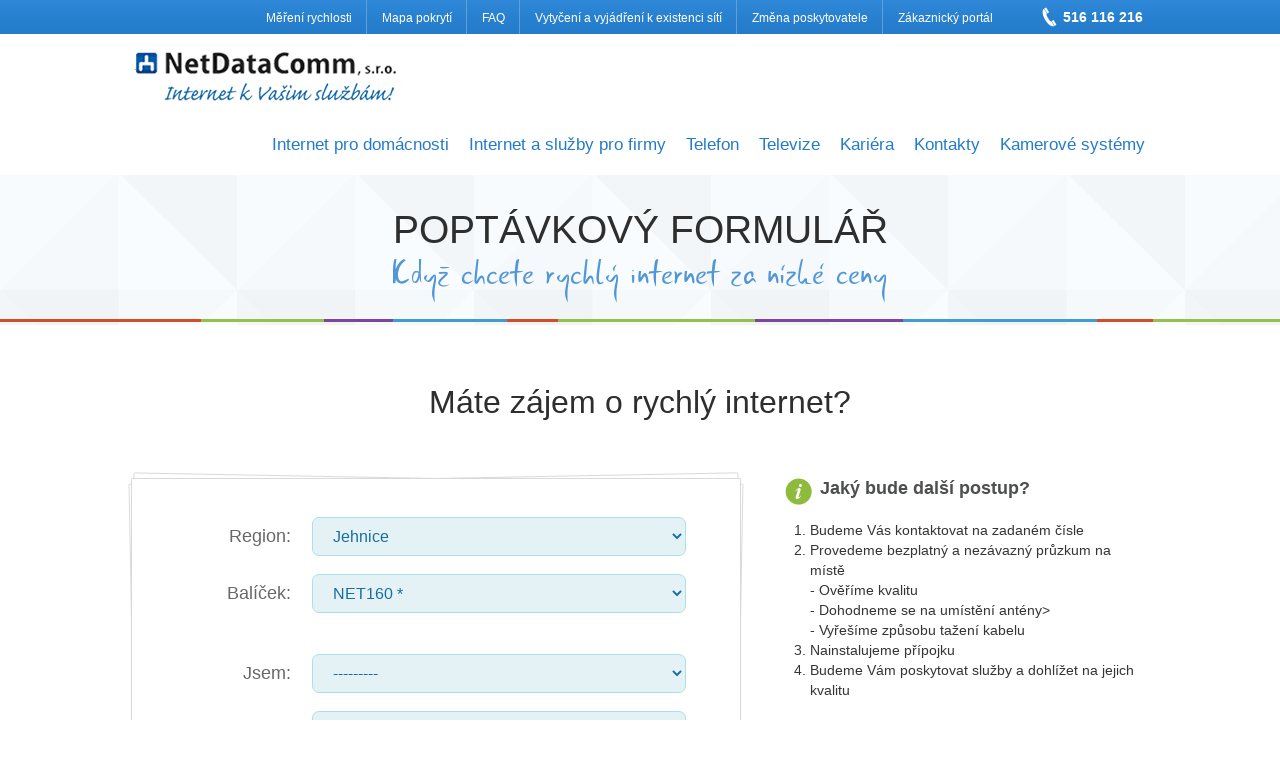

--- FILE ---
content_type: text/html; charset=utf-8
request_url: https://netdatacomm.cz/objednavka/net160_32/
body_size: 49788
content:


<!DOCTYPE html>

<html lang="cs">
    <head>
        <meta charset="utf-8" />
        <meta content="width=device-width, initial-scale=1.0" name="viewport"/>
        <title>  - NetDataComm.cz</title>
        
        <link type="text/css" rel="stylesheet" href="/static/css/reset.css"/>
        <link type="text/css" rel="stylesheet" href="/static/css/style.css?v=1"/>
        <link type="text/css" rel="stylesheet" href="/static/css/responsive.css"/>

        <link type="text/css" rel="stylesheet" href="/static/css/selectbox.css?v=1"/>
        <link rel="shortcut icon" href="http://admin.netdatacomm.cz/favicon.ico">

        <script type='text/javascript' src='/static/js/modernizr.custom.js'></script>
        <script type='text/javascript' src='/static/js/jquery-1.10.2.min.js'></script>
        <script type='text/javascript' src='/static/js/jquery-ui-1.10.3.custom.min.js'></script>
        <script type='text/javascript' src='/static/js/easySlider1.7.js'></script>
        <script type='text/javascript' src='/static/js/imagemapster.js'></script>
        <script type='text/javascript' src='/static/js/jquery.selectbox-0.2.min.js'></script>
        <script type='text/javascript' src='/static/js/selectivizr-min.js'></script>
        <script type='text/javascript' src='/static/js/jquery.corner.js'></script>
        <script type="text/javascript" src="https://maps.google.com/maps/api/js?sensor=false"></script>
        <script type='text/javascript' src='/static/js/jquery.chained.min.js'></script>
        <script type='text/javascript' src='/static/js/main.js'></script>
        <script type="text/javascript" src="/static/js/noty/packaged/jquery.noty.packaged.min.js"></script>
       <!--[if IE 8]>
          <link type="text/css" rel="stylesheet" href="/static/css/ie8.css?v=1"/>
       <![endif]-->
    </head>
    <body>
        <header class="page-header">
            <div class="top">
                <div class="container">
                     <div class="phone">516 116 216</div>
                     <nav>
   <ul>
   
       <li ><a href="http://gemnet.speedtestcustom.com/">Měření rychlosti</a></li>
   
       <li ><a href="/stranka/mapa-pokryti/">Mapa pokrytí</a></li>
   
       <li ><a href="/faq/">FAQ</a></li>
   
       <li ><a href="/stranka/vyjadreni-site/">Vytyčení a vyjádření k existenci sítí</a></li>
   
       <li ><a href="http://zmenaposkytovatele.ndcx.cz/index.php?pg=1&amp;ico=26974231">Změna poskytovatele</a></li>
   
       <li  class="last"><a href="https://portal.ndcx.cz/">Zákaznický portál</a></li>
   
   </ul>
</nav>
                </div>
            </div>
            <div class="container">
                <div class="logo">
                   <a href="/"> <h1 class="webtitle over-image">NetDataComm, s.r.o.<span></span></h1></a>
                    <h2 class="websubtitle over-image">Internet k Vašim službám<span></span></h2>
                </div>
                
                <span class="main-menu-toggler"></span>
                <nav>
	<ul class="main-menu">
    	
			<li ><a href="/internet-domacnosti/">Internet pro domácnosti</a></li>
        
			<li ><a href="/stranka/pro-firmy/">Internet a služby pro firmy</a></li>
        
			<li ><a href="/stranka/telefon/">Telefon</a></li>
        
			<li ><a href="/stranka/televize/">Televize</a></li>
        
			<li ><a href="/stranka/kariera/">Kariéra</a></li>
        
			<li ><a href="/kontakty/">Kontakty</a></li>
        
			<li  class="last"><a href="/stranka/kamerove-systemy/">Kamerové systémy</a></li>
        
     </ul>
</nav>
                
            </div>
            <div class="clear"></div>
        </header>
 		
<section id="content" class="page objednavka">
    <div class="page-title">
        <div class="container relative">
            <div class="blok-title">Poptávkový formulář</div>
            <div class="blok-subtitle">Když chcete rychlý internet za nízké ceny</div>
        </div>
        <div class="border">
            <div class="left"></div>
            <div class="right"></div>
            <div class="container">
                <div class="boxes">
                    <div class="box1"></div>
                    <div class="box2"></div>
                    <div class="box3"></div>
                    <div class="box4"></div>
                    <div class="box5"></div>
                    <div class="box6"></div>
                    <div class="box7"></div>
                    <div class="box8"></div>
                </div>
            </div>
        </div>
    </div>
    <div class="container">

        <div class="form">
            <div class="blok-title">Máte zájem o rychlý internet?</div>
            <form method="post" action="" name="order-form">
                <input type='hidden' name='csrfmiddlewaretoken' value='a5Vp5W7ykwPzpKnMf7McO2HyZUsaLACO' />
                
                
                <div class="row region">            
                    <label for="region">Region:</label>
                    <select id="id_region" name="region">
<option value="">---------</option>
<option value="31">Babice nad Svitavou</option>
<option value="30">Blučina</option>
<option value="1">Bohunice</option>
<option value="103">Boleradice</option>
<option value="2">Bosonohy</option>
<option value="32">Braníškov</option>
<option value="113">Březina</option>
<option value="8">Brno-jih - Lány, Horní Heršpice, Dolní Heršpice, Přizřenice</option>
<option value="95">Brno - Ponava, Sadová, Trnitá, Akáty, Bíla hora, Křemelky, Kejbaly, Juliánov</option>
<option value="20">Brno-sever - Husovice, Černá Pole, Lesná, Soběšice</option>
<option value="24">Brno-střed - Staré Brno, Nové Sady, Zábrdovice, Stránice, Žlutý a Červený Kopec, Štýřice, Pisárky</option>
<option value="98">Brno - venkov</option>
<option value="102">Brumovice</option>
<option value="114">Bukovina</option>
<option value="115">Bukovinka</option>
<option value="3">Bystrc</option>
<option value="4">Černovice</option>
<option value="33">Česká u Brna</option>
<option value="5">Chrlice</option>
<option value="100">Dambořice</option>
<option value="34">Dolní Kounice</option>
<option value="35">Domášov</option>
<option value="99">Dvorská</option>
<option value="116">Habrůvka</option>
<option value="36">Holasice</option>
<option value="37">Hrušovany u Brna</option>
<option value="38">Hvozdec</option>
<option value="6">Ivanovice</option>
<option value="39">Javůrek</option>
<option value="7" selected="selected">Jehnice</option>
<option value="40">Jinačovice</option>
<option value="9">Jundrov</option>
<option value="41">Kanice</option>
<option value="105">Kašnice</option>
<option value="106">Klobouky u Brna</option>
<option value="10">Kníničky</option>
<option value="42">Kobylnice</option>
<option value="11">Kohoutovice</option>
<option value="12">Komín</option>
<option value="13">Královo Pole</option>
<option value="104">Krumvíř</option>
<option value="43">Kupařovice</option>
<option value="44">Kuřim</option>
<option value="45">Lažánky</option>
<option value="46">Ledce</option>
<option value="47">Lelekovice</option>
<option value="14">Líšeň</option>
<option value="49">Malešovice</option>
<option value="15">Maloměřice a Obřany</option>
<option value="50">Maršov</option>
<option value="16">Medlánky</option>
<option value="51">Medlov</option>
<option value="52">Měnín</option>
<option value="53">Modřice</option>
<option value="55">Moravany</option>
<option value="56">Moravské Knínice</option>
<option value="57">Moutnice</option>
<option value="58">Nebovidy</option>
<option value="97">Němčičky</option>
<option value="107">Nenkovice</option>
<option value="17">Nový Lískovec</option>
<option value="60">Omice</option>
<option value="61">Opatovice</option>
<option value="62">Ořechov</option>
<option value="18">Ořešín</option>
<option value="63">Ostopovice</option>
<option value="64">Ostrovačice</option>
<option value="65">Otmarov</option>
<option value="66">Popovice</option>
<option value="67">Popůvky</option>
<option value="68">Prace</option>
<option value="69">Pravlov</option>
<option value="70">Prštice</option>
<option value="71">Rajhrad</option>
<option value="72">Rajhradice</option>
<option value="73">Rebešovice</option>
<option value="19">Řečkovice a Mokrá Hora</option>
<option value="76">Říčany</option>
<option value="77">Říčky</option>
<option value="74">Rosice</option>
<option value="75">Rozdrojovice</option>
<option value="78">Silůvky</option>
<option value="81">Šlapanice</option>
<option value="21">Slatina</option>
<option value="22">Soběšice</option>
<option value="96">Sobotovice</option>
<option value="79">Sokolnice</option>
<option value="23">Starý Lískovec</option>
<option value="80">Střelice</option>
<option value="82">Telnice</option>
<option value="101">Terezín</option>
<option value="83">Tetčice</option>
<option value="84">Trboušany</option>
<option value="85">Troubsko</option>
<option value="25">Tuřany</option>
<option value="109">Uhřice</option>
<option value="86">Újezd u Brna</option>
<option value="26">Útěchov</option>
<option value="88">Veverské Knínice</option>
<option value="89">Vojkovice</option>
<option value="90">Vranov</option>
<option value="27">Žabovřesky</option>
<option value="91">Zastávka u Brna</option>
<option value="28">Žebětín</option>
<option value="92">Želešice</option>
<option value="29">Židenice</option>
<option value="93">Židlochovice</option>
</select>
                    
                </div>
                <div class="row balicek">
                    <label for="balicek">Balíček:</label>
                    <select id="id_package" name="package">
                    
					    <option value="136" class="32" >NET40</option>
					
					    <option value="92" class="19" >NET40</option>
					
					    <option value="177" class="44" >NET40</option>
					
					    <option value="315" class="90" >NET40</option>
					
					    <option value="180" class="45" >NET40</option>
					
					    <option value="264" class="73" >NET40</option>
					
					    <option value="183" class="46" >NET40</option>
					
					    <option value="294" class="83" >NET40</option>
					
					    <option value="186" class="47" >NET40</option>
					
					    <option value="113" class="12" >NET40</option>
					
					    <option value="107" class="14" >NET40</option>
					
					    <option value="68" class="27" >NET40</option>
					
					    <option value="189" class="48" >Basic</option>
					
					    <option value="258" class="71" >NET40</option>
					
					    <option value="89" class="20" >NET40</option>
					
					    <option value="213" class="56" >NET40</option>
					
					    <option value="261" class="72" >NET40</option>
					
					    <option value="77" class="24" >NET40</option>
					
					    <option value="318" class="91" >NET40</option>
					
					    <option value="346" class="98" >NET40</option>
					
					    <option value="42" class="11" >NET40</option>
					
					    <option value="363" class="102" >NET40</option>
					
					    <option value="15" class="3" >NET40</option>
					
					    <option value="171" class="42" >NET40</option>
					
					    <option value="119" class="4" >NET40</option>
					
					    <option value="65" class="28" >NET40</option>
					
					    <option value="141" class="33" >NET40</option>
					
					    <option value="116" class="10" >NET40</option>
					
					    <option value="24" class="5" >NET40</option>
					
					    <option value="641" class="114" >NET40</option>
					
					    <option value="124" class="5" >Fiber 100</option>
					
					    <option value="216" class="57" >NET40</option>
					
					    <option value="357" class="100" >NET40</option>
					
					    <option value="12" class="2" >NET40</option>
					
					    <option value="415" class="111" >Basic</option>
					
					    <option value="375" class="106" >NET40</option>
					
					    <option value="306" class="87" >NET40</option>
					
					    <option value="129" class="30" >NET40</option>
					
					    <option value="372" class="105" >NET40</option>
					
					    <option value="297" class="84" >NET40</option>
					
					    <option value="168" class="41" >NET40</option>
					
					    <option value="219" class="58" >NET40</option>
					
					    <option value="144" class="34" >NET40</option>
					
					    <option value="321" class="92" >NET40</option>
					
					    <option value="147" class="35" >NET40</option>
					
					    <option value="343" class="97" >NET40</option>
					
					    <option value="349" class="99" >NET40</option>
					
					    <option value="300" class="85" >NET40</option>
					
					    <option value="150" class="36" >NET40</option>
					
					    <option value="378" class="107" >NET40</option>
					
					    <option value="153" class="37" >NET40</option>
					
					    <option value="352" class="53" >Fiber 100</option>
					
					    <option value="249" class="68" >NET40</option>
					
					    <option value="156" class="38" >NET40</option>
					
					    <option value="637" class="113" >NET40</option>
					
					    <option value="204" class="53" >NET40</option>
					
					    <option value="422" class="112" >Basic</option>
					
					    <option value="74" class="25" >NET40</option>
					
					    <option value="27" class="6" >NET40</option>
					
					    <option value="160" class="39" >NET40</option>
					
					    <option value="201" class="52" >NET40</option>
					
					    <option value="30" class="7" >NET40</option>
					
					    <option value="328" class="95" >NET40</option>
					
					    <option value="165" class="40" >NET40</option>
					
					    <option value="645" class="115" >NET40</option>
					
					    <option value="381" class="108" >Basic</option>
					
					    <option value="133" class="31" >NET40</option>
					
					    <option value="198" class="51" >NET40</option>
					
					    <option value="36" class="9" >NET40</option>
					
					    <option value="252" class="69" >NET40</option>
					
					    <option value="384" class="109" >NET40</option>
					
					    <option value="101" class="16" >NET40</option>
					
					    <option value="255" class="70" >NET40</option>
					
					    <option value="62" class="29" >NET40</option>
					
					    <option value="360" class="101" >NET40</option>
					
					    <option value="324" class="93" >NET40</option>
					
					    <option value="195" class="50" >NET40</option>
					
					    <option value="407" class="8" >Fiber individual</option>
					
					    <option value="1" class="1" >NET40</option>
					
					    <option value="83" class="22" >NET40</option>
					
					    <option value="400" class="33" >Fiber 10</option>
					
					    <option value="104" class="15" >NET40</option>
					
					    <option value="340" class="96" >NET40</option>
					
					    <option value="369" class="104" >NET40</option>
					
					    <option value="192" class="49" >NET40</option>
					
					    <option value="210" class="55" >NET40</option>
					
					    <option value="33" class="8" >NET40</option>
					
					    <option value="222" class="59" >NET40</option>
					
					    <option value="303" class="86" >NET40</option>
					
					    <option value="86" class="21" >NET40</option>
					
					    <option value="98" class="17" >NET40</option>
					
					    <option value="225" class="60" >NET40</option>
					
					    <option value="288" class="81" >NET40</option>
					
					    <option value="207" class="54" >Basic</option>
					
					    <option value="228" class="61" >NET40</option>
					
					    <option value="71" class="26" >NET40</option>
					
					    <option value="231" class="62" >NET40</option>
					
					    <option value="279" class="78" >NET40</option>
					
					    <option value="95" class="18" >NET40</option>
					
					    <option value="110" class="13" >NET40</option>
					
					    <option value="234" class="63" >NET40</option>
					
					    <option value="649" class="116" >NET40</option>
					
					    <option value="331" class="63" >Fiber 100</option>
					
					    <option value="387" class="110" >NET40</option>
					
					    <option value="309" class="88" >NET40</option>
					
					    <option value="270" class="75" >NET40</option>
					
					    <option value="282" class="79" >NET40</option>
					
					    <option value="237" class="64" >NET40</option>
					
					    <option value="267" class="74" >NET40</option>
					
					    <option value="240" class="65" >NET40</option>
					
					    <option value="243" class="66" >NET40</option>
					
					    <option value="312" class="89" >NET40</option>
					
					    <option value="276" class="77" >NET40</option>
					
					    <option value="80" class="23" >NET40</option>
					
					    <option value="273" class="76" >NET40</option>
					
					    <option value="285" class="80" >NET40</option>
					
					    <option value="246" class="67" >NET40</option>
					
					    <option value="291" class="82" >NET40</option>
					
					    <option value="366" class="103" >NET40</option>
					
					    <option value="174" class="43" >NET40</option>
					
					    <option value="161" class="39" >NET80</option>
					
					    <option value="322" class="92" >NET80</option>
					
					    <option value="178" class="44" >NET80</option>
					
					    <option value="99" class="17" >NET80</option>
					
					    <option value="265" class="73" >NET80</option>
					
					    <option value="304" class="86" >NET80</option>
					
					    <option value="181" class="45" >NET80</option>
					
					    <option value="316" class="90" >NET80</option>
					
					    <option value="31" class="7" >NET80</option>
					
					    <option value="289" class="81" >NET80</option>
					
					    <option value="184" class="46" >NET80</option>
					
					    <option value="199" class="51" >NET80</option>
					
					    <option value="114" class="12" >NET80</option>
					
					    <option value="268" class="74" >NET80</option>
					
					    <option value="187" class="47" >NET80</option>
					
					    <option value="214" class="56" >NET80</option>
					
					    <option value="166" class="40" >NET80</option>
					
					    <option value="226" class="60" >NET80</option>
					
					    <option value="108" class="14" >NET80</option>
					
					    <option value="247" class="67" >NET80</option>
					
					    <option value="382" class="108" >Standart</option>
					
					    <option value="190" class="48" >Standart</option>
					
					    <option value="69" class="27" >NET80</option>
					
					    <option value="81" class="23" >NET80</option>
					
					    <option value="367" class="103" >NET80</option>
					
					    <option value="295" class="83" >NET80</option>
					
					    <option value="262" class="72" >NET80</option>
					
					    <option value="238" class="64" >NET80</option>
					
					    <option value="90" class="20" >NET80</option>
					
					    <option value="208" class="54" >Standart</option>
					
					    <option value="37" class="9" >NET80</option>
					
					    <option value="250" class="68" >NET80</option>
					
					    <option value="78" class="24" >NET80</option>
					
					    <option value="134" class="31" >NET80</option>
					
					    <option value="43" class="11" >NET80</option>
					
					    <option value="102" class="16" >NET80</option>
					
					    <option value="347" class="98" >NET80</option>
					
					    <option value="319" class="91" >NET80</option>
					
					    <option value="137" class="32" >NET80</option>
					
					    <option value="253" class="69" >NET80</option>
					
					    <option value="364" class="102" >NET80</option>
					
					    <option value="650" class="116" >NET80</option>
					
					    <option value="172" class="42" >NET80</option>
					
					    <option value="310" class="88" >NET80</option>
					
					    <option value="16" class="3" >NET80</option>
					
					    <option value="217" class="57" >NET80</option>
					
					    <option value="229" class="61" >NET80</option>
					
					    <option value="313" class="89" >NET80</option>
					
					    <option value="120" class="4" >NET80</option>
					
					    <option value="256" class="70" >NET80</option>
					
					    <option value="117" class="10" >NET80</option>
					
					    <option value="385" class="109" >NET80</option>
					
					    <option value="142" class="33" >NET80</option>
					
					    <option value="66" class="28" >NET80</option>
					
					    <option value="280" class="78" >NET80</option>
					
					    <option value="63" class="29" >NET80</option>
					
					    <option value="25" class="5" >NET80</option>
					
					    <option value="274" class="76" >NET80</option>
					
					    <option value="196" class="50" >NET80</option>
					
					    <option value="125" class="5" >Fiber 200</option>
					
					    <option value="232" class="62" >NET80</option>
					
					    <option value="376" class="106" >NET80</option>
					
					    <option value="325" class="93" >NET80</option>
					
					    <option value="358" class="100" >NET80</option>
					
					    <option value="111" class="13" >NET80</option>
					
					    <option value="259" class="71" >NET80</option>
					
					    <option value="220" class="58" >NET80</option>
					
					    <option value="34" class="8" >NET80</option>
					
					    <option value="72" class="26" >NET80</option>
					
					    <option value="416" class="111" >Standart</option>
					
					    <option value="241" class="65" >NET80</option>
					
					    <option value="642" class="114" >NET80</option>
					
					    <option value="307" class="87" >NET80</option>
					
					    <option value="105" class="15" >NET80</option>
					
					    <option value="373" class="105" >NET80</option>
					
					    <option value="13" class="2" >NET80</option>
					
					    <option value="130" class="30" >NET80</option>
					
					    <option value="96" class="18" >NET80</option>
					
					    <option value="169" class="41" >NET80</option>
					
					    <option value="84" class="22" >NET80</option>
					
					    <option value="277" class="77" >NET80</option>
					
					    <option value="271" class="75" >NET80</option>
					
					    <option value="329" class="95" >NET80</option>
					
					    <option value="298" class="84" >NET80</option>
					
					    <option value="344" class="97" >NET80</option>
					
					    <option value="93" class="19" >NET80</option>
					
					    <option value="145" class="34" >NET80</option>
					
					    <option value="341" class="96" >NET80</option>
					
					    <option value="61" class="1" >NET80</option>
					
					    <option value="148" class="35" >NET80</option>
					
					    <option value="638" class="113" >NET80</option>
					
					    <option value="401" class="33" >Fiber 40</option>
					
					    <option value="193" class="49" >NET80</option>
					
					    <option value="350" class="99" >NET80</option>
					
					    <option value="235" class="63" >NET80</option>
					
					    <option value="379" class="107" >NET80</option>
					
					    <option value="370" class="104" >NET80</option>
					
					    <option value="151" class="36" >NET80</option>
					
					    <option value="301" class="85" >NET80</option>
					
					    <option value="361" class="101" >NET80</option>
					
					    <option value="244" class="66" >NET80</option>
					
					    <option value="154" class="37" >NET80</option>
					
					    <option value="646" class="115" >NET80</option>
					
					    <option value="354" class="53" >Fiber 200</option>
					
					    <option value="388" class="110" >NET80</option>
					
					    <option value="205" class="53" >NET80</option>
					
					    <option value="211" class="55" >NET80</option>
					
					    <option value="332" class="63" >Fiber 200</option>
					
					    <option value="157" class="38" >NET80</option>
					
					    <option value="87" class="21" >NET80</option>
					
					    <option value="283" class="79" >NET80</option>
					
					    <option value="223" class="59" >NET80</option>
					
					    <option value="423" class="112" >Standart</option>
					
					    <option value="175" class="43" >NET80</option>
					
					    <option value="286" class="80" >NET80</option>
					
					    <option value="28" class="6" >NET80</option>
					
					    <option value="75" class="25" >NET80</option>
					
					    <option value="202" class="52" >NET80</option>
					
					    <option value="292" class="82" >NET80</option>
					
					    <option value="314" class="89" >NET160 *</option>
					
					    <option value="248" class="67" >NET160 *</option>
					
					    <option value="323" class="92" >NET160 *</option>
					
					    <option value="88" class="21" >NET160 *</option>
					
					    <option value="293" class="82" >NET160 *</option>
					
					    <option value="362" class="101" >NET160 *</option>
					
					    <option value="296" class="83" >NET160 *</option>
					
					    <option value="299" class="84" >NET160 *</option>
					
					    <option value="302" class="85" >NET160 *</option>
					
					    <option value="76" class="25" >NET160 *</option>
					
					    <option value="112" class="13" >NET160 *</option>
					
					    <option value="386" class="109" >NET160 *</option>
					
					    <option value="402" class="33" >Fiber 80</option>
					
					    <option value="305" class="86" >NET160 *</option>
					
					    <option value="73" class="26" >NET160 *</option>
					
					    <option value="311" class="88" >NET160 *</option>
					
					    <option value="317" class="90" >NET160 *</option>
					
					    <option value="70" class="27" >NET160 *</option>
					
					    <option value="320" class="91" >NET160 *</option>
					
					    <option value="67" class="28" >NET160 *</option>
					
					    <option value="135" class="31" >NET160 *</option>
					
					    <option value="131" class="30" >NET160 *</option>
					
					    <option value="330" class="95" >NET160 *</option>
					
					    <option value="146" class="34" >NET160 *</option>
					
					    <option value="149" class="35" >NET160 *</option>
					
					    <option value="351" class="99" >NET160 *</option>
					
					    <option value="152" class="36" >NET160 *</option>
					
					    <option value="155" class="37" >NET160 *</option>
					
					    <option value="158" class="38" >NET160 *</option>
					
					    <option value="424" class="112" >Standart+</option>
					
					    <option value="29" class="6" >NET160 *</option>
					
					    <option value="162" class="39" >NET160 *</option>
					
					    <option value="32" class="7"  selected="selected">NET160 *</option>
					
					    <option value="167" class="40" >NET160 *</option>
					
					    <option value="383" class="108" >Standart+</option>
					
					    <option value="251" class="68" >NET160 *</option>
					
					    <option value="254" class="69" >NET160 *</option>
					
					    <option value="257" class="70" >NET160 *</option>
					
					    <option value="64" class="29" >NET160 *</option>
					
					    <option value="326" class="93" >NET160 *</option>
					
					    <option value="85" class="22" >NET160 *</option>
					
					    <option value="123" class="1" >NET160 *</option>
					
					    <option value="371" class="104" >NET160 *</option>
					
					    <option value="212" class="55" >NET160 *</option>
					
					    <option value="224" class="59" >NET160 *</option>
					
					    <option value="100" class="17" >NET160 *</option>
					
					    <option value="227" class="60" >NET160 *</option>
					
					    <option value="209" class="54" >Standart+</option>
					
					    <option value="230" class="61" >NET160 *</option>
					
					    <option value="233" class="62" >NET160 *</option>
					
					    <option value="97" class="18" >NET160 *</option>
					
					    <option value="236" class="63" >NET160 *</option>
					
					    <option value="333" class="63" >Fiber 300</option>
					
					    <option value="342" class="96" >NET160 *</option>
					
					    <option value="239" class="64" >NET160 *</option>
					
					    <option value="242" class="65" >NET160 *</option>
					
					    <option value="245" class="66" >NET160 *</option>
					
					    <option value="284" class="79" >NET160 *</option>
					
					    <option value="82" class="23" >NET160 *</option>
					
					    <option value="287" class="80" >NET160 *</option>
					
					    <option value="176" class="43" >NET160 *</option>
					
					    <option value="179" class="44" >NET160 *</option>
					
					    <option value="182" class="45" >NET160 *</option>
					
					    <option value="185" class="46" >NET160 *</option>
					
					    <option value="188" class="47" >NET160 *</option>
					
					    <option value="109" class="14" >NET160 *</option>
					
					    <option value="191" class="48" >Standart+</option>
					
					    <option value="368" class="103" >NET160 *</option>
					
					    <option value="91" class="20" >NET160 *</option>
					
					    <option value="79" class="24" >NET160 *</option>
					
					    <option value="348" class="98" >NET160 *</option>
					
					    <option value="365" class="102" >NET160 *</option>
					
					    <option value="17" class="3" >NET160 *</option>
					
					    <option value="121" class="4" >NET160 *</option>
					
					    <option value="143" class="33" >NET160 *</option>
					
					    <option value="26" class="5" >NET160 *</option>
					
					    <option value="126" class="5" >Fiber 400</option>
					
					    <option value="359" class="100" >NET160 *</option>
					
					    <option value="260" class="71" >NET160 *</option>
					
					    <option value="308" class="87" >NET160 *</option>
					
					    <option value="14" class="2" >NET160 *</option>
					
					    <option value="38" class="9" >NET160 *</option>
					
					    <option value="170" class="41" >NET160 *</option>
					
					    <option value="374" class="105" >NET160 *</option>
					
					    <option value="377" class="106" >NET160 *</option>
					
					    <option value="118" class="10" >NET160 *</option>
					
					    <option value="173" class="42" >NET160 *</option>
					
					    <option value="44" class="11" >NET160 *</option>
					
					    <option value="417" class="111" >Standart+</option>
					
					    <option value="263" class="72" >NET160 *</option>
					
					    <option value="266" class="73" >NET160 *</option>
					
					    <option value="94" class="19" >NET160 *</option>
					
					    <option value="275" class="76" >NET160 *</option>
					
					    <option value="278" class="77" >NET160 *</option>
					
					    <option value="269" class="74" >NET160 *</option>
					
					    <option value="272" class="75" >NET160 *</option>
					
					    <option value="281" class="78" >NET160 *</option>
					
					    <option value="290" class="81" >NET160 *</option>
					
					    <option value="115" class="12" >NET160 *</option>
					
					    <option value="194" class="49" >NET160 *</option>
					
					    <option value="106" class="15" >NET160 *</option>
					
					    <option value="197" class="50" >NET160 *</option>
					
					    <option value="103" class="16" >NET160 *</option>
					
					    <option value="200" class="51" >NET160 *</option>
					
					    <option value="203" class="52" >NET160 *</option>
					
					    <option value="206" class="53" >NET160 *</option>
					
					    <option value="355" class="53" >Fiber 400</option>
					
					    <option value="380" class="107" >NET160 *</option>
					
					    <option value="345" class="97" >NET160 *</option>
					
					    <option value="221" class="58" >NET160 *</option>
					
					    <option value="218" class="57" >NET160 *</option>
					
					    <option value="215" class="56" >NET160 *</option>
					
					    <option value="389" class="110" >NET160 *</option>
					
					    <option value="138" class="32" >NET160 *</option>
					
					    <option value="35" class="8" >NET160 *</option>
					
					    <option value="639" class="113" >NET160 *</option>
					
					    <option value="643" class="114" >NET160 *</option>
					
					    <option value="647" class="115" >NET160 *</option>
					
					    <option value="651" class="116" >NET160 *</option>
					
					    <option value="644" class="114" >NET340 *</option>
					
					    <option value="489" class="43" >NET340 *</option>
					
					    <option value="587" class="80" >NET340 *</option>
					
					    <option value="127" class="12" >Fiber 50</option>
					
					    <option value="497" class="47" >NET340 *</option>
					
					    <option value="495" class="46" >NET340 *</option>
					
					    <option value="493" class="45" >NET340 *</option>
					
					    <option value="491" class="44" >NET340 *</option>
					
					    <option value="561" class="73" >NET340 *</option>
					
					    <option value="609" class="89" >NET340 *</option>
					
					    <option value="563" class="19" >NET340 *</option>
					
					    <option value="547" class="66" >NET340 *</option>
					
					    <option value="585" class="23" >NET 340*</option>
					
					    <option value="334" class="88" >NET340 *</option>
					
					    <option value="565" class="76" >NET340 *</option>
					
					    <option value="583" class="79" >NET340 *</option>
					
					    <option value="545" class="65" >NET340 *</option>
					
					    <option value="589" class="82" >NET340 *</option>
					
					    <option value="567" class="77" >NET340 *</option>
					
					    <option value="543" class="64" >NET340 *</option>
					
					    <option value="541" class="63" >NET 340*</option>
					
					    <option value="408" class="110" >NET340 *</option>
					
					    <option value="569" class="74" >NET340 *</option>
					
					    <option value="581" class="96" >NET340 *</option>
					
					    <option value="636" class="18" >NET340 *</option>
					
					    <option value="603" class="26" >NET 340*</option>
					
					    <option value="571" class="75" >NET340 *</option>
					
					    <option value="539" class="62" >NET340 *</option>
					
					    <option value="537" class="61" >NET340 *</option>
					
					    <option value="601" class="86" >NET340 *</option>
					
					    <option value="573" class="78" >NET340 *</option>
					
					    <option value="535" class="60" >NET340 *</option>
					
					    <option value="533" class="17" >NET340 *</option>
					
					    <option value="139" class="32" >NET340 *</option>
					
					    <option value="575" class="81" >NET340 *</option>
					
					    <option value="531" class="59" >NET340 *</option>
					
					    <option value="520" class="55" >NET340 *</option>
					
					    <option value="577" class="21" >NET340 *</option>
					
					    <option value="484" class="12" >NET 340*</option>
					
					    <option value="414" class="104" >NET340 *</option>
					
					    <option value="432" class="1" >NET340 *</option>
					
					    <option value="421" class="109" >NET340 *</option>
					
					    <option value="504" class="49" >NET340 *</option>
					
					    <option value="579" class="22" >NET340 *</option>
					
					    <option value="555" class="70" >NET340 *</option>
					
					    <option value="619" class="92" >NET340 *</option>
					
					    <option value="506" class="15" >NET340 *</option>
					
					    <option value="624" class="93" >NET340 *</option>
					
					    <option value="622" class="29" >NET340 *</option>
					
					    <option value="652" class="116" >NET340 *</option>
					
					    <option value="508" class="50" >NET340 *</option>
					
					    <option value="553" class="69" >NET340 *</option>
					
					    <option value="551" class="68" >NET340 *</option>
					
					    <option value="437" class="8" >NET340 *</option>
					
					    <option value="510" class="16" >NET340 *</option>
					
					    <option value="472" class="40" >NET340 *</option>
					
					    <option value="470" class="7" >NET340 *</option>
					
					    <option value="598" class="25" >NET340 *</option>
					
					    <option value="512" class="51" >NET340 *</option>
					
					    <option value="163" class="39" >NET340 *</option>
					
					    <option value="468" class="6" >NET 340*</option>
					
					    <option value="596" class="85" >NET340 *</option>
					
					    <option value="514" class="52" >NET340 *</option>
					
					    <option value="159" class="38" >NET340 *</option>
					
					    <option value="522" class="56" >NET340 *</option>
					
					    <option value="594" class="84" >NET340 *</option>
					
					    <option value="635" class="13" >NET 340 *</option>
					
					    <option value="465" class="37" >NET340 *</option>
					
					    <option value="648" class="115" >NET340 *</option>
					
					    <option value="356" class="53" >Fiber 600</option>
					
					    <option value="516" class="53" >NET 340*</option>
					
					    <option value="463" class="36" >NET340 *</option>
					
					    <option value="461" class="99" >NET340 *</option>
					
					    <option value="640" class="113" >NET340 *</option>
					
					    <option value="419" class="107" >NET340 *</option>
					
					    <option value="459" class="35" >NET340 *</option>
					
					    <option value="439" class="95" >NET340 *</option>
					
					    <option value="592" class="83" >NET340 *</option>
					
					    <option value="528" class="97" >NET340 *</option>
					
					    <option value="430" class="30" >NET340 *</option>
					
					    <option value="428" class="31" >NET340 *</option>
					
					    <option value="474" class="9" >NET340 *</option>
					
					    <option value="411" class="100" >NET340 *</option>
					
					    <option value="420" class="101" >NET340 *</option>
					
					    <option value="476" class="41" >NET340 *</option>
					
					    <option value="435" class="2" >NET340 *</option>
					
					    <option value="606" class="87" >NET340 *</option>
					
					    <option value="526" class="58" >NET340 *</option>
					
					    <option value="412" class="105" >NET340 *</option>
					
					    <option value="557" class="71" >NET340 *</option>
					
					    <option value="617" class="28" >NET340 *</option>
					
					    <option value="413" class="106" >NET340 *</option>
					
					    <option value="452" class="33" >NET 340*</option>
					
					    <option value="450" class="4" >NET340 *</option>
					
					    <option value="615" class="91" >NET340 *</option>
					
					    <option value="634" class="10" >NET340 *</option>
					
					    <option value="448" class="3" >NET340 *</option>
					
					    <option value="486" class="13" >FIber 50</option>
					
					    <option value="410" class="102" >NET340 *</option>
					
					    <option value="549" class="67" >NET340 *</option>
					
					    <option value="480" class="42" >NET340 *</option>
					
					    <option value="445" class="98" >NET340 *</option>
					
					    <option value="443" class="24" >NET340 *</option>
					
					    <option value="524" class="57" >NET340 *</option>
					
					    <option value="613" class="27" >NET340 *</option>
					
					    <option value="441" class="20" >NET340 *</option>
					
					    <option value="409" class="103" >NET340 *</option>
					
					    <option value="611" class="90" >NET340 *</option>
					
					    <option value="559" class="72" >NET340 *</option>
					
					    <option value="482" class="11" >NET340 *</option>
					
					    <option value="128" class="12" >Fiber 200</option>
					
					    <option value="455" class="5" >NET 340*</option>
					
					    <option value="487" class="13" >Fiber 200</option>
					
					    <option value="338" class="12" >Fiber 400</option>
					
					    <option value="627" class="13" >Fiber 400</option>
					
                    </select>
                    
                </div>
                <div class="row jsem">
                    <label for="jsem">Jsem:</label>
                    <select id="id_legal_form" name="legal_form">
<option value="" selected="selected">---------</option>
<option value="Právnická osoba">Právnická osoba</option>
<option value="Fyzická osoba">Fyzická osoba</option>
</select>
                    
                </div>

                <div class="row firma">
                    <label for="firma">Firma:</label>
                    <input id="id_company" maxlength="100" name="company" type="text" />
                    
                </div>
                <div class="row jmeno">
                    <label for="jmeno" class="required">Jméno:</label>
                    <input id="id_name" maxlength="20" name="name" type="text" />
                    
                </div>
                <div class="row prijmeni">
                    <label for="prijmeni" class="required">Příjmení:</label>
                    <input id="id_surname" maxlength="50" name="surname" type="text" />
                    
                </div>
                <div class="row ulice">
                    <label for="ulice" class="required">Ulice a č.p.:</label>
                    <input id="id_address" maxlength="100" name="address" type="text" />
                    
                </div>
                <div class="row mesto">
                    <label for="mesto" class="required">Město:</label>
                    <input id="id_city" maxlength="50" name="city" type="text" />
                    
                </div>
                <div class="row email">
                    <label for="email" class="required">E-mail:</label>
                    <input id="id_email" maxlength="75" name="email" type="email" />
                    
                </div>
                <div class="row telefonnisluzba">
                    <label for="telefonnisluzba"></label>
                    <input id="id_telephone_interest" name="telephone_interest" type="checkbox" />
                    <span class="checkboximg"></span>Mám zájem o <a href="/stranka/telefon/" target="_blank">telefonní služby</a> přes internet
                </div>
                <div class="row telefon">
                    <label for="telefon" class="required">Telefon:</label>
                    <input id="id_phone" name="phone" type="text" />
                    
                </div>
                <div class="row poznamka">
                    <label for="poznamka" class="poznamka">Poznámka:</label>
                    <textarea cols="40" id="id_note" name="note" rows="10">
</textarea>
                    
                </div>
                <div style="font-size: 10px;height: 60px;overflow: scroll;margin: 0 15px 0 15px;">V souladu se zákonem č. 101/2000 Sb., v platném znění (zákon o ochraně osobních údajů a o změně některých zákonů, dále jen „zákon“) souhlasím se zpracováváním osobních údajů správcem NETDATACOMM s.r.o., se sídlem Jihlavská 2, 664 41 Troubsko (dále také jen „správce“) pro marketingové účely správce, tj. zejména nabízení služeb, zasílání informací o pořádaných akcích, jakož i zasílání obchodních sdělení prostřednictvím elektronických prostředků dle zákona č. 480/2004 Sb., v platném znění, ať již jsou tyto marketingové účely realizovány jak správcem, tak dalšími subjekty, které správce realizací těchto marketingových účelů pověří. Tento souhlas uděluji na dobu maximálně 10-ti let ode dne jeho udělení. Osobními údaji se rozumí údaje obsažené v tomto formuláři, tj. zejména jméno, příjmení, telefon, e-mailová adresa. Osobní údaje bude správce zpracovávat manuálně i automaticky přímo prostřednictvím svých zaměstnanců a dále prostřednictvím třetích subjektů, které budou správcem pro zpracování osobních údajů pověřeny, a to na základě smluv uzavřených podle ustanovení § 6 zákona č. 101/2000 Sb., o ochraně osobních údajů. Subjekt údajů má na základě zákona právo přístupu ke svým osobním údajům zpracovávaných správcem (zejména právo na poskytnutí informace o účelu zpracování, rozsahu zpracovávaných osobních údajů a jejich zdroji, povaze zpracování a příjemci či příjemcích osobních údajů). Správce mu tuto informaci bez zbytečného odkladu za přiměřenou úhradu nepřevyšující náklady nezbytné na poskytnutí informace předá. Zjistí-li subjekt údajů, že zpracování jeho osobních údajů je v rozporu s ochranou jeho soukromého a osobního života nebo v rozporu se zákonem, má právo požadovat od správce nebo jím pověřeného zpracovatele vysvětlení a odstranění takto vzniklého stavu. Subjekt údajů je oprávněn kdykoliv výše uvedený souhlas se zpracováním osobních údajů odvolat.</div><br />
                
                <button class="button">Objednat</button>
                <input id="id_website_trp" name="website_trp" type="hidden" />
                <script>
                    $('#id_website_trp').val(9);
                </script>
            </form>
            <div class="info">
                <div class="title">Jaký bude další postup?</div>
                <ol>
                    <li>Budeme Vás kontaktovat na zadaném čísle
                    <li>Provedeme bezplatný a nezávazný průzkum na místě<br /> -
                        Ověříme kvalitu<br /> - Dohodneme se na umístění antény><br /> -
                        Vyřešíme způsobu tažení kabelu
                    </li>
                    <li>Nainstalujeme přípojku</li>
                    <li>Budeme Vám poskytovat služby a dohlížet na jejich</li> kvalitu
                    </li>
                </ol>
            </div>
            <div class="clear"></div>
        </div>
    </div>
</section>


         <footer class="page">
            <div class="bg">
                <div class="main-menu-bg">
                    <nav class="container">
                        <ul class="main-menu">
                            <li class="orange item1">Internet domácnosti</li>
                            <li class="blue item2">Internet firmy</li>
                            <li class="purple item3">Telefon</li>
                            <li class="item4">Televize</li>
                            <li class="item5 last orange">Ostatní</li>
                        </ul>
                        <div class="box box1"></div>
                        <div class="box box2 purple"></div>
                        <div class="box box3 blue"></div>
                        <div class="box box4 orange"></div>
                        <div class="clear"></div>
                    </nav>
                    
                </div>
				 <div class="container menus">
     <nav>
         <div class="title">NetDataComm</div>
         <ul class="v-menu">
         	
         		<li ><a href="/stranka/o-nas/">O nás</a></li>
         	
         		<li ><a href="/kontakty/">Kontakty</a></li>
         	
         		<li ><a href="/faq/">Nápověda</a></li>
         	
         		<li ><a href="https://www.orionet.cz/media/uploads/2024/12/30/vop-netdatacomm_v29122024-004-bw.pdf">Obchodní podmínky</a></li>
         	
         		<li ><a href="/static/data/gdprzasady.pdf">Zásady GDPR</a></li>
         	
         		<li  class="last"><a href="/stranka/vyjadreni-site/">Vyjádření k existenci sítí</a></li>
         	
         </ul>
     </nav>
     <nav>
         <div class="title">Internet</div>
         <ul class="v-menu">
             
         		<li ><a href="/stranka/internet-domacnosti/">Pro domácnosti</a></li>
         	
         		<li ><a href="/stranka/pro-firmy/">Pro firmy</a></li>
         	
         		<li ><a href="/stranka/mapa-pokryti/">Mapa pokrytí</a></li>
         	
         		<li ><a href="/stranka/mereni-rychlosti/">Měření rychlosti</a></li>
         	
         		<li ><a href="/objednavka/">Objednávka</a></li>
         	
         		<li ><a href="/stranka/internet-domacnosti/">Pro domácnosti</a></li>
         	
         		<li  class="last"><a href="http://zmenaposkytovatele.ndcx.cz/index.php?pg=1&amp;ico=26974231">Změna poskytovatele</a></li>
         	
         </ul>
     </nav>
     <nav>
         <div class="title">Telefon</div>
         <ul class="v-menu">
             
         		<li  class="last"><a href="/stranka/telefon/">VoIP Telefon</a></li>
         	
         </ul>
     </nav>
     <nav>
         <div class="title">Televize</div>
         <ul class="v-menu">
             
         		<li  class="last"><a href="/stranka/televize/">IPTV</a></li>
         	
         </ul>
     </nav>
     <nav>
         <div class="title">Ostatní</div>
         <ul class="v-menu">
             
         		<li ><a href="/stranka/dokumenty/">Dokumenty ke stažení</a></li>
         	
         		<li  class="last"><a href="https://portal.ndcx.cz/">Zákaznická portál</a></li>
         	
         </ul>
     </nav>
     <div class="clear"></div>
</div>
            </div>
            <div class="container bottom">
                <div class="copyright">© 2015 NetDataComm, .s.r.o.</div>
                <div class="big-one-logo"></div>
            </div>
        </footer>
        <script>
          (function(i,s,o,g,r,a,m){i['GoogleAnalyticsObject']=r;i[r]=i[r]||function(){
          (i[r].q=i[r].q||[]).push(arguments)},i[r].l=1*new Date();a=s.createElement(o),
          m=s.getElementsByTagName(o)[0];a.async=1;a.src=g;m.parentNode.insertBefore(a,m)
          })(window,document,'script','//www.google-analytics.com/analytics.js','ga');
        
          ga('create', 'UA-58349194-1', 'auto');
          ga('send', 'pageview');
        
        </script>
    </body>
</html>


--- FILE ---
content_type: text/css
request_url: https://netdatacomm.cz/static/css/style.css?v=1
body_size: 6688
content:

@font-face {
    font-family: 'scrgunny';
    src: url('../fonts/scrgunny.eot');
    src: url('../fonts/scrgunny.eot?#iefix') format('embedded-opentype'),
         url('../fonts/scrgunny.woff') format('woff'),
         url('../fonts/scrgunny.ttf') format('truetype'),
         url('../fonts/scrgunny.svg#GunnyHandwritingRegular') format('svg');
}

body {
    color: #3b3b3b;
    font: normal 14px/1.7 Arial, Helvetica, sans-serif;
    overflow-y: scroll;
}

.container {
    width: 1025px;
    margin: 0 auto;
}

.clear {
    clear: both;
}

.hidden {
    display: none;
}

.nomargin {
    margin: 0;
}

strong {
    font-weight: 700;
}

.war {
	background: #FF3F24!important;
	color: #fff!important;
	font-size: 13px!important;
	padding: 3px 10px!important;
	display: none;
}

.relative {
    position: relative;
}

*, *:before, *:after {
    -webkit-box-sizing: border-box;
    -moz-box-sizing: border-box;
    box-sizing: border-box;
}

.over-image {
    position: relative;
}

.over-image span {
    position: absolute;
    left: 0;
    top: 0;
}

a {
    color: inherit;
}


#content a {
    color: #4087c7;
}

#content a:hover {
    text-decoration: none;
}

#content .page-title {
    background: url("../images/title-page-bg.png");
    margin-bottom: 52px;
}

#content .page-title .blok-subtitle {
    margin-bottom: 32px;
}

#content .toggle {
    margin-bottom: 20px;
    padding-bottom: 24px;
    border-bottom: solid 1px #c5c0c1;
}

#content .toggle h3 {
    font-size: 16px;
    font-weight: bold;
    color: #5197d6;
    background: url("../images/toggle-open.png") no-repeat;
    padding-left: 33px;
    background-position: left 2px;
    line-height: 26px;
    margin-bottom: 0;
}

#content .toggle h3.close {
    background: url("../images/toggle-close.png") no-repeat;
}

#content .toggle div {
    padding-left: 33px;
    margin-top: 5px;
}

#content {
    line-height: 20px;
}

#content p {
    margin: 15px 0;
}

#content h3 {
    font-size: 16px;
    font-weight: bold;
    color: #5197d6;
    line-height: 26px;
    margin: 25px 0 20px;
}

#content h4 {
    font-size: 14px;
    font-weight: bold;
    color: #5197d6;
    line-height: 24px;
    margin: 20px 0 15px;
}

#content h5, #content h6 {
    font-size: 14px;
    font-weight: bold;
    line-height: 24px;
    margin: 20px 0 15px;
}

#content ul {
    list-style: disc;
    padding-left: 30px;
    margin: 10px 0;
}

#content.page {
    margin-bottom: 120px;
}

.main-button {
    background-color: #429CD0;
    height: 40px;
    display: inline-block;
    color: #FFF !important;
    text-decoration: none;
    padding: 10px 35px 0;
    border-radius: 5px;
    border: none;
    border-bottom: solid 3px #2475A3;
    text-transform: uppercase;
    font-size: 16px;
    text-align: center;
    cursor: pointer;
}


.main-button:hover{
    background-color: #2475A3;
}

.page-header .top {
    background-image: url("../images/top-bg.png");
    background-repeat: repeat no-repeat;
    height: 34px;
    color: #FFF;
}

.page-header .top .phone {
    background: url("../images/icon-phone.png") no-repeat;
    background-position: 0px 1px;
    float: right;
    padding-left: 21px;
    font-weight: bold;
    margin-top: 6px;
    margin-right: 10px;
}

.page-header .top nav ul {
    float: right;
    margin-right: 34px;
}

.page-header .top nav ul li {
    float: left;
    background: url("../images/top-menu-separator.png") no-repeat;
    background-position: right 0;
}

.page-header .top nav ul li:last-child {
    background-image: none;
}

.page-header .top nav ul li.last {
    background-image: none;
}

.page-header .top nav ul li a {
    padding: 8px 15px 0;
    height: 34px;
    font-size: 12px;
    text-decoration: none;
    display: block;
}

.page-header .top nav ul li:hover a {
    text-decoration: underline;
}

.page-header .logo {
    float: left;
    width: 265px;
    margin-left: 8px;
}

.page-header .logo .webtitle {
    margin-top: 18px;
    height: 26px;
}

.page-header .logo .webtitle span {
    background: #FFF url("../images/h1.png") no-repeat;
    width: 260px;
   height: inherit;
}

.page-header .logo .websubtitle {
    margin-top: 4px;
    height: 22px;
    margin-left: 25px;
}

.page-header .logo .websubtitle span {
    background: #FFF url("../images/h2.png") no-repeat;
    width: 242px;
    height: inherit;
}

.page-header .main-menu {
    float: right; 
    margin-right: 8px;
    margin-top: 27px;
}

.page-header .main-menu li {
    float: left;
    padding-left: 20px;
}

.page-header .main-menu li a {
    color: #237bca;
    text-decoration: none;
    font-size: 17px;
    padding: 0 0 9px;
}

.page-header .main-menu li a:hover {
    background: url("../images/mainmenu-hover.png") no-repeat;
    background-position: bottom;
    background-size: 100% 3px;
}

.page-header {
    padding-bottom: 16px;
}

footer.page {
    margin-top: 76px;
}

footer.page .bg {
    background-color: #e2e2e2;
}

footer.page .main-menu-bg {
    background-color: #95c049;
}

footer.page .main-menu-bg .orange {
    background-color: #d24e28;
}

footer.page .main-menu-bg .blue {
    background-color: #429cd0;
}

footer.page .main-menu-bg .purple {
    background-color: #7b479c;
}

footer.page .main-menu-bg .box {
    height: 25px;
    float: left;
}

footer.page .main-menu-bg .box1 {
    width: 112px;
}

footer.page .main-menu-bg .box2 {
    width: 75px;
}

footer.page .main-menu-bg .box3 {
    width: 112px;
}

footer.page .main-menu-bg .box4 {
    width: 50px;
}

footer.page .main-menu li {
    color: #FFF;
    font-weight: bold;
    font-size: 11px;
    float: left;
    text-transform: uppercase;
    text-decoration: none;
    padding: 4px 25px 3px 10px;
    display: block;
    height: 25px;
}

footer.page .main-menu li.item5 {
    padding-right: 135px;
}

footer.page .menus {
    padding: 20px 8px 36px;
}

footer.page .menus nav {
    float: left;
    margin-right: 102px;
}

footer.page .menus nav .title {
    font-size: 16px;
    font-weight: bold;
    color: #237bca;
}

footer.page .menus nav ul {
    margin-top: 2px;
}

footer.page .menus nav ul li {
    height: 17px;
}

footer.page .menus nav ul li a {
    font-size: 12px;
    color: #515050;
    text-decoration: none;
}

footer.page .menus nav ul li a:hover {
    text-decoration: underline;
}

footer.page .bottom {
    padding: 13px 3px 87px;
}

footer.page .bottom .big-one-logo {
    background: url("../images/big-one-logo.png") no-repeat;
    width: 99px;
    height: 34px;
    float: right;
}

footer.page .bottom .copyright {
    float: left;
    padding-top: 5px;
    font-size: 12px;
    color: #757575;
}


#slider {
    height: 400px;
}

#slider ul {
    padding: 0;
    margin: 0;
    list-style: none !important;
}

#slider li {
    height: 347px;
    width: 1025px;
    position: relative;
}

#slider li img.hover {
    display: none;
}

#slider li a {
    display: block;
    position: absolute;
}

#slider1prev a, #slider1next a{
     height: 70px;
     width: 36px;
     display: block;
     position: absolute;
     top: 120px;
}

#slider1next a {
     background: url("../images/slider-right.png") no-repeat;
     right: -43px;
}

#slider1prev a {
     background: url("../images/slider-left.png") no-repeat;
     left: -43px;
}

/* Barevny border */
#content .border {
    position: relative;
}

#content .border div {
    height: 3px;
}

#content .border .left {
    width: 50%;
    background-color: #d24e28;
    float: left;
}

#content .border .right {
    width: 50%;
    background-color: #95c049;
    float: left;
}

#content .border .container .boxes {
    position: absolute;
    top: 0;
    width: 1045px;
}

#content .border .container .boxes div {
    position: relative;
    float: left;
}

#content .border .container .box1 {
    width: 123px;
    margin-left: 73px;
    background-color: #95c049;
}

#content .border .container .box2 {
    width: 69px;
    background-color: #7b479c;
}

#content .border .container .box3 {
    width: 114px;
    background-color: #429cd0;
}

#content .border .container .box4 {
    width: 51px;
    background-color: #d24e28;
}

#content .border .container .box5 {
    width: 197px;
    background-color: #95c049;
}

#content .border .container .box6 {
    width: 148px;
    background-color: #7b479c;
}

#content .border .container .box7 {
    width: 194px;
    background-color: #429cd0;
}

#content .border .container .box8 {
    width: 76px;
    background-color: #d24e28;
}

/* END Barevny border */

.blok-title {
    font-size: 39px;
    color: #2e2e2e;
    text-transform: uppercase;
    text-align: center;
    line-height: 50px;
}

.blok-subtitle {
    font-family: "scrgunny";
    font-size: 41px;
    color: #5197d6;
    text-align: center;
    line-height: 32px;
    margin-bottom: 26px;
}

.home .banners .row.first {
    margin-bottom: 32px;
}

.home .banners .row.first .box {
    border: solid 1px #d2d3d4;
    width: 315px;
    margin-right: 40px;
    height: 228px;
    float: left;
    position: relative;
}

.home .banners .row .box a.button {
    display: block;
    width: 113px;
    height: 29px;
    text-align: center;
    color: #FFF;
    font-size: 13px;
    text-decoration: none;
    padding: 3px;
    position: absolute;
    bottom: 15px;
    left: 15px;
    background-color: #237bca;
    color: #FFF !important;
    padding: 4px 0 0;
    border-radius: 5px;
    border: none;
    border-bottom: solid 3px #0e5799;
    cursor: pointer;
}

.home .banners .row .box a.button:hover {
    background-color: #0e5799;
}

.home .banners .row.first .box.rychlost {
    background: url("../images/home-banner-1.png") no-repeat;
    background-position: right bottom;
}

.home .banners .row.first .box.rychlost .title {
    font-size: 26px;
    font-weight: bold;
    color: #7b479c;
    margin: 15px 0 2px 17px;
}

.home .banners .row.first .box.rychlost .desc {
    color: #237bca;
    margin: 13px 15px 0;
    line-height: 20px;
    width: 180px;
}

.home .banners .row.first .box.rychlost .up {
    background: url("../images/icon-upload.png") no-repeat;
    color: #87b438;
    margin: 6px 15px 2px;
    line-height: 20px;
    font-weight: bold;
    font-size: 16px;
    padding: 1px 0 0 23px;
}

.home .banners .row.first .box.rychlost .down {
    background: url("../images/icon-download.png") no-repeat;
    color: #d24e28;
    margin: 8px 15px 0;
    line-height: 20px;
    font-weight: bold;
    font-size: 16px;
    padding: 1px 0 0 23px;
}

.home .banners .row.first .box.garance {
    background: url("../images/home-banner-2.png") no-repeat;
    background-position: right bottom;
}

.home .banners .row.first .box.garance .title {
    font-size: 26px;
    font-weight: bold;
    color: #d24e28;
    margin: 15px 0 15px 17px;
}

.home .banners .row.first .box.garance .desc {
    color: #237bca;
    margin: 0px 15px 0;
    line-height: 20px;
}

.home .banners .row.first .box.garance .imgfloat div {
    float: right;
    height: 20px;
    clear: right;
}

.home .banners .row.first .box.garance .imgfloat .float1 {
    width: 70px;
}

.home .banners .row.first .box.garance .imgfloat .float2 {
    width: 101px;
}

.home .banners .row.first .box.garance .imgfloat .float3 {
    width: 134px;
}

.home .banners .row.first .box.garance .imgfloat .float4 {
    width: 150px;
}

.home .banners .row.first .box.garance .imgfloat .float5 {
    width: 160px;
}

home .banners .row.first .box.garance .imgfloat .float6 {
    width: 160px;
}


.home .banners .row.first .box.zavolame {
    background: url("../images/home-banner-3.png") no-repeat;
    background-position: right bottom;
    margin-right: 0;
}

.home .banners .row.first .box.zavolame .title {
    font-size: 32px;
    font-weight: bold;
    color: #95c049;
    margin: 8px 15px;
    width: 150px;
    text-align: center;
    line-height: 35px;
}

.home .banners .row.first .box.zavolame .desc {
    color: #237bca;
    margin: 8px 15px;
    width: 140px;
    line-height: 20px;
}

.home .banners .row.first .box.zavolame input {
    border: solid 1px #c0bebe;
    padding: 4px 7px;
    border-radius: 5px;
    color: #505050;
    width: 154px;
    margin-left: 15px;
    font-size: 16px;
}

.home .banners .row.second {
    margin-bottom: 32px;
}

.home .banners .row.second .box {
    border: solid 1px #d2d3d4;
    width: 497px;
    margin-right: 31px;
    height: 228px;
    float: left;
    position: relative;
}

.home .banners .row.second .box.objednat {
    background: url("../images/home-banner-4.png") no-repeat;
    background-position: right bottom;
}

.box.objednat {
	padding-top: 15px;
}

.home .banners .row.second .box.objednat .title {
    font-size: 28px;
    font-weight: bold;
    color: #d24e28;
    margin: 3px 18px;
}

.home .banners .row.second .box.objednat .desc {
    font-size: 14px;
    color: #237bca;
    width: 200px;
    margin-left: 20px;
    line-height: 21px;
}

.home .banners .row.second .box.ceny {
    /*background: url("../images/home-banner-5.png") no-repeat;*/
    background-position: right bottom;
    margin-right: 0;
}

.home .banners .row.second .box.ceny a.button {
    right: 15px;
    left: auto;
}

.home .firemni-reseni {
    width: 835px;
    height: 102px;
    border: solid 1px #b2b2b6;
    margin: 0 auto;
    border-radius: 10px;
    padding: 20px 27px 0;
}

.home .firemni-reseni .title {
    color: #237bca;
    font-size: 25px;
    line-height: 28px;
}

.home .firemni-reseni .desc {
    color: #4e4d4d;
    font-size: 32px;
    font-family: 'scrgunny';
    padding-left: 2px;
    line-height: 34px;
}

.home .firemni-reseni .main-button {
    float: right;
    margin-top: 11px;
}


.home .clients {
    background-color: #f2f2f2;
    margin-bottom: 37px;
    padding-bottom: 5px;
}

.home .clients .blok-title  {
    margin-top: 44px;
}

.home .clients .blok-subtitle {
    color: #8b8989;
    font-size: 38px;
}

.home .clients .next  {
    font-size: 12px;
    color: #727272 !important;
    text-decoration: none;
    background: url("../images/home-clients-arrow.png") no-repeat;
    padding-left: 13px;
    display: block;
    background-position: left 7px;
    width: 170px;
    margin: 0 auto;
}

.home .clients .clients-block {
    width: 900px;
    margin: 0 auto;
}

.home .clients .clients-block td {
    width: 225px;
    vertical-align: middle;
    text-align: center;
    height: 150px;
}

.home .maps {
    margin-bottom: 65px;
}

.maps {
    margin-top: 77px;
    margin-bottom: 35px;
}

.maps .oblasti {
    float: right;
    width: 480px;
    margin-top: 25px;
}

.maps .oblasti .col1 {
    float: left;
    width: 225px;
}

.maps .oblasti .col2 {
    float: left;
    width: 225px;
}

.maps .oblasti a {
    font-size: 16px;
    color: #676767;
    display: block;
    text-decoration: none;
    padding: 0 0px 0 30px;
    border-radius: 5px; 
}

.maps .oblasti a:hover, .maps .oblasti a.hover {
    color: #FFF !important;
    background-color: #237bca;
}

.page-title .blok-title {
    padding-top: 30px;
}

.page-title .region-sleva {
    width: 218px;
    height: 84px;
    background: url("../images/region-sleva.png") no-repeat;
    position: absolute;
    top: 10px;
    right: 3px;
}

.page-title .nabidky {
    text-align: center;
}

.page-title .nabidky .nabidka {
    background-color: #FFF;
    display: inline-block;
    width: 227px;
    margin: 0 10px;
    border-top-left-radius: 7px;
    border-top-right-radius: 7px;
    position: relative;
    vertical-align: bottom;
}

.page-title .nabidky .nabidka .akcni-cena {
    width: 87px;
    height: 85px;
    background: url("../images/akcni-cena.png") no-repeat;
    position: absolute;
    top: -5px;
    right: -6px;
}

.page-title .nabidky .nabidka .top {
    background-color: #429cd0;
    color: #FFF;
    font-size: 15px;
    line-height: 20px;
    padding-bottom: 7px;
    border-top-left-radius: 7px;
    border-top-right-radius: 7px;
}

.page-title .nabidky .nabidka .top .title {
    font-size: 25px;
    line-height: 50px;
}

.page-title .nabidky .nabidka .top .cena {
    font-size: 40px;
    line-height: 31px;
}

.page-title .nabidky .nabidka .top .puvodni {
    position: relative;
    display: inline-block;
}

.page-title .nabidky .nabidka .download {
    color: #353535;
    font-weight: bold;
    border-bottom: solid 1px #e2e1e1;
    font-size: 30px;
    margin: 28px 25px 17px;
    padding-bottom: 12px;
    line-height: 32px;
}

.page-title .nabidky .nabidka .upload {
    color: #353535;
    font-size: 16px;
    margin-bottom: 17px;
}

.page-title .nabidky .nabidka .top .puvodni:after {
    background: url("../images/cena-puvodni.png") no-repeat;
    content: " ";
    background-size: 100% 100%;
    display: block;
    top: 0;
    position: absolute;
    left: -10%;
    width: 120%;
    height: 17px;
}

.page-title .nabidky .nabidka .button {
    background-color: #429cd0;
    height: 40px;
    display: inline-block;
    color: #FFF !important;
    text-decoration: none;
    padding-top: 10px;
    border-radius: 5px;
    border-bottom: solid 3px #2475a3;
    text-transform: uppercase;
    font-size: 18px;
    text-align: center;
    width: 183px;
    margin-bottom: 16px;
}

.page-title .nabidky .nabidka .button:hover {
    background-color: #2475a3;
}

.page-title .nabidky .nabidka.doporucujeme {
    width: 252px;
}

.page-title .nabidky .nabidka.doporucujeme .top:before {
    content: "Doporučujeme";
    font-size: 12px;
    padding-top: 3px;
    display: block;
    margin-bottom: -8px;
    text-align: center;
}

.page-title .nabidky .nabidka.doporucujeme .top {
    background-color: #d24e28;
}

.page-title .nabidky .nabidka.doporucujeme .button {
    background-color: #d24e28;
    border-bottom: solid 3px #9b3113;
    margin-bottom: 25px;
}

.page-title .nabidky .nabidka.doporucujeme .button:hover {
    background-color: #b73d1a;
}

.page-title .nabidky .nabidka.doporucujeme .upload {
    margin-bottom: 26px;
}

.karta-mesta .social {
    text-align: right;
    margin-top: -37px;
}

.karta-mesta .social > span {
    display: inline-block;
    vertical-align: top;
    margin-right: 18px;
    font-size: 12px;
    color: #626161;
}

.karta-mesta .social div {
    margin-right: 10px !important;
    display: inline-block;
}

.karta-mesta .contact-form .blok-title,
.page .contact-form .blok-title {

    text-transform: none;
    font-size: 35px;
}

.karta-mesta .contact-form .blok-subtitle,
.page .contact-form .blok-subtitle {
    font-size: 32px;
    margin-bottom: 37px;
}

.karta-mesta .contact-form form,
.page .contact-form form {
    background: url("../images/karta-mesta-contact-form-bg.png") no-repeat;
    width: 616px;
    height: 284px;
    padding-top: 32px;
    float: left;
}

.karta-mesta .contact-form form .row,
.page .contact-form form .row {
    margin-bottom: 18px;
}

.karta-mesta .contact-form form input,
.page .contact-form form input{
    width: 374px;
    height: 39px;
    background-color: #e5f2f5;
    border: solid 1px #aae0ec;
    border-radius: 7px;
    font-size: 16px;
    color: #186ea0;
    padding-left: 16px;
    padding-right: 16px;
}

.karta-mesta .contact-form form textarea,
.page .contact-form form textarea  {
    width: 374px;
    height: 60px;
    background-color: #e5f2f5;
    border: solid 1px #aae0ec;
    border-radius: 7px;
    font-size: 16px;
    color: #186ea0;
    padding: 5px 16px;
    resize: none;
    font-family: inherit;
}

.karta-mesta .contact-form form label,
.page .contact-form form label {
    display: inline-block;
    font-size: 18px;
    color: #686868;
    width: 180px;
    text-align: right;
    padding-right: 17px;
}

.karta-mesta .contact-form form label.msg,
.page .contact-form form label.msg {
    vertical-align: top;
}

.karta-mesta .contact-form form .button,
.page .contact-form form .button {
    background-color: #429cd0;
    height: 40px;
    display: inline-block;
    color: #FFF;
    text-decoration: none;
    padding-top: 6px;
    border-radius: 5px;
    border: none;
    border-bottom: solid 3px #2475a3;
    text-transform: uppercase;
    font-size: 16px;
    text-align: center;
    width: 183px;
    margin-bottom: 16px;
    cursor: pointer;
    margin-left: 180px;
    margin-top: -5px;
}

.karta-mesta .contact-form form .button:hover,
.page .contact-form form .button:hover {
    background-color: #2475a3;
}

.karta-mesta .contact-form .info,
.page .contact-form .info {
    color: #363535;
    margin-top: 5px;
    float: left;
    margin-left: 31px;
    width: 360px;
}

.karta-mesta .contact-form .info .title,
.page .contact-form .info .title {
     background: url("../images/icon-info.png") no-repeat;
     height: 27px;
     font-size: 18px;
     color: #4e4f4f;
     padding-left: 35px;
     margin-bottom: 15px;
     font-weight: bold;
}

.karta-mesta .contact-form .info ol,
.page .contact-form .info ol {
    list-style: decimal;
    margin-left: 25px;
}

.karta-mesta .text .box .title {
    font-weight: bold;
    font-size: 18px;
    color: #4e4f4f;
    margin-bottom: 9px;
}

.karta-mesta .text {
    color: #434444;
    line-height: 20px;
    margin-top: 18px;
    margin-bottom: 40px;
}

.karta-mesta .text .box {
    float: left;
}

.karta-mesta .text .box.left {
    width: 540px;
    margin-left: 31px;
}

.karta-mesta .text .box.right {
    width: 395px;
    margin-left: 50px;
}

.karta-mesta .text .box ul {
    list-style: none !important;
    padding: 0px !important;
}

.karta-mesta .text .box ul li {
    background: url("../images/li1.png") no-repeat;
    padding-left: 24px;
    background-position: left 6px;
    margin-bottom: 10px;
}

.karta-mesta .safebox {
    margin-bottom: 62px;
}

.karta-mesta .safebox .safe {
    background: url("../images/safe.png") no-repeat;
    width: 449px;
    height: 142px;
    float: left;
    margin-left: 22px;
    margin-right: 62px;
    padding: 34px 14px 19px 150px;
}

.karta-mesta .safebox .title {
    font-weight: bold;
    font-size: 18px;
    color: #424242;
}

.karta-mesta .safebox .p {
    font-size: 13px;
    color: #4d4c4c;
}

.karta-mesta .safebox .safewifi {
    background: url("../images/safe-wifi.png") no-repeat;
    width: 456px;
    height: 142px;
    float: left;
    margin-left: 22px;
    padding: 34px 14px 19px 150px;
}

.objednavka .form .blok-title {
    text-transform: none;
    color: #2e2e2e;
    font-size: 32px;
    margin-bottom: 58px;
}


.objednavka .form form {
    background: url("../images/form-bg.png");
    width: 616px;
    float: left;
}

.objednavka .form form:before {
    display: block;
    content: " ";
    background: url("../images/form-top.png") no-repeat;
    width: 616px;
    height: 145px;
    margin-bottom: -100px;
    margin-top: -13px;
}

.objednavka .form form:after {
    display: block;
    content: " ";
    background: url("../images/form-bottom.png") no-repeat;
    width: 616px;
    height: 145px;
    margin-top: -110px;
}

.objednavka .form form .row {
    margin-bottom: 18px;
}

.objednavka .form form input {
    width: 374px;
    height: 39px;
    background-color: #e5f2f5;
    border: solid 1px #aae0ec;
    border-radius: 7px;
    font-size: 16px;
    color: #186ea0;
    padding-left: 16px;
    padding-right: 16px;
}

.objednavka .form form select {
    width: 374px;
    height: 39px;
    border: solid 1px #aae0ec;
    border-radius: 7px;
    font-size: 16px;
    color: #186ea0;
    padding-left: 16px;
    padding-right: 16px;
   background: #e5f2f5;
   background-position: right 14px center;
}

.objednavka .form form input[type='checkbox'] {
    display: none;
}

.objednavka .form form span.checkboximg {
    display: inline-block;
    width: 22px;
    height: 20px;
    background: url("../images/checkbox.png") no-repeat;
    margin-right: 10px;
    margin-bottom: -4px;
}

.objednavka .form form span.checkboximg.checked {
    background: url("../images/checkbox-checked.png") no-repeat;
}

.objednavka .form form textarea {
    width: 374px;
    height: 60px;
    background-color: #e5f2f5;
    border: solid 1px #aae0ec;
    border-radius: 7px;
    font-size: 16px;
    color: #186ea0;
    padding: 5px 16px;
    resize: none;
    font-family: inherit;
}

.objednavka .form form label {
    display: inline-block;
    font-size: 18px;
    color: #686868;
    width: 180px;
    text-align: right;
    padding-right: 17px;
}

.objednavka .form form label.poznamka {
    vertical-align: top;
}

.objednavka .form form label.required:after {
    content: "*";
    color: #e11212;
    font-size: 25px;
}

.objednavka .form form .button {
    background-color: #429cd0;
    height: 40px;
    display: inline-block;
    color: #FFF;
    text-decoration: none;
    padding-top: 6px;
    border-radius: 5px;
    border: none;
    border-bottom: solid 3px #2475a3;
    text-transform: uppercase;
    font-size: 16px;
    text-align: center;
    width: 183px;
    margin-bottom: 16px;
    cursor: pointer;
    margin-left: 180px;
    margin-top: -5px;
}

.objednavka .form form .button:hover {
    background-color: #2475a3;
}

.objednavka .form form .row.balicek {
    margin-bottom: 41px;
}

.objednavka .form form .row.email {
    margin-bottom: 32px;
}

.objednavka .form form .row.telefonnisluzba {
    margin-bottom: 32px;
}

.objednavka .form .info {
    color: #363535;
    margin-top: -7px;
    float: left;
    margin-left: 41px;
    width: 360px;
}

.objednavka .form .info .title {
     background: url("../images/icon-info.png") no-repeat;
     height: 27px;
     font-size: 18px;
     color: #4e4f4f;
     padding-left: 35px;
     margin-bottom: 15px;
     font-weight: bold;
}

.objednavka .form .info ol {
    list-style: decimal;
    margin-left: 25px;
}

#content.kontakt .page-title {
    margin-bottom: 0;
}

.kontakt #map-wrapper {
    width: 100%; height: 226px;
}

.kontakt .peoples .group {
    margin-bottom: 35px;
}

.kontakt .peoples .group .title {
    color: #5197d6;
    font-size: 16px;
    font-weight: bold;
    text-transform: uppercase;
    margin-left: 17px;
}

.kontakt .peoples .group .person {
    color: #3b3b3b;
    float: left;
    width: 340px;
    padding-left: 5px;
    margin: 19px 2px 27px 0;
    height: 120px;
}

.kontakt .peoples .group .person.endrow {
    margin-right: 0px;
}

.kontakt .peoples .group .person img {
    float: left;
    width: 116px;
    margin-right: 19px;
    max-height: 116px;
}

.kontakt .peoples .group .person .name {
    font-size: 16px;
    font-weight: bold;
}

.kontakt .peoples .group .person .post {
    font-size: 12px;
    font-style: italic;
}

.kontakt .peoples .group .person .email {
    font-weight: normal;
}

.kontakt .info {
    border-bottom: solid 1px #c5c0c1;
    margin: 29px 12px 48px;
    padding: 0 3px 32px;
}

.kontakt .company {
    float: left;
}

.kontakt .company .title {
    color: #5197d6;
    font-weight: bold;
    font-size: 22px;
    margin-bottom: 12px;
}

.kontakt .company .left {
    width: 247px;
    margin-right: 30px;
    float: left;
}

.kontakt .company .right {
    width: 277px;
    margin-right: 60px;
    float: left;
}

.kontakt .centrum {
    float: left;
    width: 362px;
    padding-top: 5px;
}

.kontakt .centrum .title {
    color: #5197d6;
    font-weight: bold;
    font-size: 16px;
    text-transform: uppercase;
    float: left;
    width: 362px;
    margin-bottom: 6px;
}

.kontakt .centrum i {
    font-size: 12px;
    font-style: italic;
}

.kontakt .centrum .hlaseni {
    margin-top: 8px;
}

.page.map {
    
}

.page.map .maps {
    margin-top: 57px;
}

.page.map .maps .blok-title {
    text-transform: none;
    font-size: 32px;
}

.page.map .maps .vyberte-region {
    height: 50px;
    background: url("../images/vyberte-region.png") no-repeat;
    background-position: 790px top;
}

.page.map .safe {
    background: url("../images/safe-big.png") no-repeat;
    width: 672px;
    height: 142px;
    margin: 70px auto 0;
    font-size: 13px;
    color: #4d4c4c;
    padding: 40px 10px 10px 155px;
}

.page.map .safe .title{
    font-size: 18px;
    color: #424242;
    font-weight: bold;
}

#content.page.map .safe p {
    margin-top: 7px;
}

#content.karta-mesta p {
    margin-top: 10px;
}

/*customize*/
.sidebarWrap {
	float: left;
	width: 200px;
	min-height: 90px;
	border: 1px solid #CCD2D4;
	margin: 30px 30px 10px 0;
	padding: 10px 12px 10px 0;
	background: #F0F4F6;
}
.sidebarWrap li {
	list-style: none;
	margin-bottom: 8px;
}
.contentBox tr {
	padding: 24px;
}

.contentBox td {
	padding: 10px;
	border: 1px solid #bbb;
}

.contentBox table, tr, td {
	vertical-align: middle;
}

/*speed test*/
.speedPic {
	background: url("../images/speedPic.png") no-repeat;
	width: 400px;
	height: 247px;
	display: block;
	margin-left: 300px;
}
.speedButton {
	padding: 12px 18px;
	background: #1F67C0;
	color: #fff;
	border: none;
	cursor: pointer;
	font-size: 20px;
	margin-left: 410px;
	border-radius: 5px;
	border-bottom: 3px solid #174D91;
}
.speedButton:hover {
	background: #1A58A6;
}
#speedzone h2 {
	font-size: 26px;
	text-transform: uppercase;
	font-weight: bold;
}
#complete {
	text-align: center;
	font-weight: bold;
	color: #CC4323;
}
#speedzone {
	background: #449bd0;
	border-radius: 6px;
	border: 2px solid #2577cb;
	width: 750px;
	height: 150px;
	margin-left: 140px;
	color: #fff;
	padding: 30px;
}
#download {
	background: url("../images/speedDownIcon.png") no-repeat;
	background-position: 0px 5px;
	width: 330px;
	height: 60px;
	float: left;
	padding-left: 70px;
	margin-left: 30px;
}
#upload {
	background: url("../images/speedUpIcon.png") no-repeat;
	background-position: 0px 5px;
	width: 300px;
	height: 60px;
	float: left;
	padding-left: 70px;
}



.category-box {
	text-align: center;
	margin: 60px 0 30px 0;
	font-size: 24px;
}
.category-box p {
	font-size: 15px;
	color: #777;
	line-height: 19px;
	padding: 0 120px 0 120px;
}

.city-col {
	-webkit-column-count: 6; /* Chrome, Safari, Opera */
	 -moz-column-count: 6; /* Firefox */
	 column-count: 6;
}






--- FILE ---
content_type: text/css
request_url: https://netdatacomm.cz/static/css/responsive.css
body_size: 2256
content:
body {
    min-width: 320px;
}

#content .border .container {
    position: relative;
    overflow: hidden;
}

.page-header .main-menu-toggler {
    display: none;
}

#content .border .container {
    top: -3px;
}

footer.page .menus nav {
    margin-bottom: 15px;
}

footer.page .menus {
    margin-bottom: 21px;
}

.contact-form {
    clear: both;
}

.contentBox table {
    max-width: 100%;
}

.maps .oblasti2 {
    float: none;
    width: 100%;
    text-align: center;
}

.maps .oblasti2 .col1 {
    float: none;
    width: 100%;
    margin-bottom: 35px;
    text-align: left;
}

.maps .oblasti2 .col1 a {
    display: inline-block;
    width: 200px;
    text-align: left;
    padding: 0;
}

.maps .oblasti2 h2 {
    font-size: 24px;
    margin-bottom: 10px;
}

@media (max-width: 1200px) {
    .container {
        width: 972px;
    }
    
    img {
        max-width: 100%;
    }
    
    #slider li {
        width: 972px;
        height: 329px;
    }
    
    #slider1next a {
        right: 0;
    }
    
    #slider1prev a {
        left: 0;
    }
    
    .page-header .main-menu {
        margin-right: 0;
    }
    
    .page-header .main-menu li {
        padding-left: 17px;
    }
    
    .home .banners .row.first .box {
        margin-right: 13px;
    }
    
    .home .banners .row.second .box {
        width: 479px;
        margin-right: 13px;
        height: 222px;
    }
    
    .karta-mesta .contact-form .info, .page .contact-form .info {
        width: 325px;
    }
    
    .objednavka .form .info {
        width: 310px;
    }
    
    .maps .oblasti2 .col1 a {
        width: 240px;
    }
}

@media (max-width: 992px) {
    .container {
        width: 738px;
    }
    
    #slider li {
        width: 738px;
        height: 250px;
    }
    
    #slider1prev a, #slider1next a {
        top: 88px;
    }
    
    #slider1next a {
        right: -15px;
    }
    
    #slider1prev a {
        left: -15px;
    }
    
    .page-header .main-menu-toggler {
        width: 22px;
        border-top: solid 4px #277fce;
        border-bottom: solid 4px #277fce;
        padding-top: 3px;
        display: block;
        height: 18px;
        float: right;
        margin-top: 34px;
        cursor: pointer;
    }
    
    .page-header .main-menu-toggler:before {
        content: "";
        display: block;
        border-bottom: solid 4px #277fce;
    }
    
    .page-header .main-menu {
        float: none;
        clear: both;
        position: absolute;
        right: 0;
        display: none;
        background: #fff;
        z-index: 999;
        top: 71px;
        padding: 5px 0;
        -webkit-box-shadow: 0 0px 3px 0 #2982d1;
        box-shadow: 0 0px 3px 0 #2982d1;
        -webkit-transition: right 300ms ease;
        -moz-transition: right 300ms ease;
        -ms-transition: right 300ms ease;
        -o-transition: right 300ms ease;
        transition: right 300ms ease;
    }
    
    .page-header .main-menu.active {
        display: block;
    }
    
    .page-header .main-menu li {
        padding: 0 15px;
        display: block;
        float: none;
    }
    
    .page-header .main-menu li a {
        padding-bottom: 4px;
    }
    
    .page-header {
        overflow: hidden;
    }
    
    .home .clients .clients-block, .home .clients .clients-block tr, .home .clients .clients-block tbody {
        display: block;
        width: 100%;
        max-width: 500px;
        text-align: center;
    }
    
    .home .clients .clients-block td {
        display: inline-block;
        width: 49%;
        height: 100px;
        min-width: 190px;
    }
    
    .home .firemni-reseni {
        width: 96%;
        margin: 0px 2%;
        padding: 20px 27px 18px;
        height: auto;
        display: flex;
        flex-direction: column;
        text-align: center;
    }
    
    
    .home .firemni-reseni .main-button {
        order: 3;
        max-width: 300px;
        margin: 7px auto;
    }
    
    .maps {
        display: flex;
        flex-direction: column;
        align-items: center
    }
    
    .maps .oblasti {
        order: 4;
    }
    
    #maptest {
        width: 455px;
        height: 428px;
    }
    
    .home .banners .row.first {
        text-align: center;
    }
    
    .home .banners .row.first .box {
        float: none;
        display: inline-block;
        vertical-align: top;
        text-align: left;
        margin: 0 5px 14px !important;
    }
    
    .home .banners .row.second .box {
        float: none;
        margin: 0 auto 14px !important;
    }
    
    .home .banners .row.first {
        margin-bottom: 0;
    }
    
    .maps .oblasti {
        max-width: 100%;
    }
    
    .karta-mesta .contact-form .info, .page .contact-form .info {
        display: inline-block;
        width: auto;
        text-align: left;
        float: none;
    }
    
    .contact-form {
        text-align: center;
        margin-top: 50px;
    }
    
    .karta-mesta .contact-form form, .page .contact-form form {
        float: none;
        margin: 0 auto 30px;
    }
    
    .objednavka .form form {
        margin: 0 auto;
        float: none;
    }
    
    .objednavka .form .info {
        margin: 40px auto 0;
        float: none;
    }
    
    .page-title .nabidky .nabidka {
        margin-bottom: 20px;
    }
}

@media (max-width: 768px) {
    .container {
        width: 100%;
        padding-left: 15px;
        padding-right: 15px;
    }
    
    #slider {
        display: none;
    }
    
    #slider1next, #slider1prev {
        display: none;
    }
    
    .page-header .top nav ul li a {
        padding: 8px 14px 0;
    }
    
    .page-header .top nav ul {
        margin-right: 10px;
    }
    
    .page-header .top {
        background-size: cover;
        height: auto;
    }
    
    .page-header .top nav ul {
        float: none;
    }
    
    .page-header .top nav ul li {
        float: none;
        background: transparent;
        display: inline-block;
    }
    
    .page-header .logo {
        width: 260px;
    }
    
    .page-header .logo .webtitle span {
        width: 220px;
        background-size: contain;
    }
    
    .page-header .logo .websubtitle {
        margin-top: -2px;
        margin-left: 22px;
    }
    
    .page-header .logo .websubtitle span {
        width: 194px;
        background-size: contain;
    }
    
    .home .banners .row.first .box {
        width: 290px;
        margin: 0 0 14px !important;
    }
    
    .home .banners .row.second .box {
        width: 290px;
        height: auto;
    }
    
    .home .banners .row.second .box img {
        display: block;
    }
    
    .home .banners .row.second .box.objednat {
        padding-bottom: 57px;
        background-position: center;
    }
    
    .home .banners .row.second .box.ceny a.button {
        right: 7px;
        bottom: 7px;
    }
    
    #maptest {
        width: 273px;
        height: 256px;
    }
    
    .page-header .main-menu {
        top: 100px;
    }
    
    footer.page .main-menu li {
        padding: 4px 25px 3px 10px !important;
    }
    
    footer.page .main-menu-bg .box {
        display: none;
    }
    
    .karta-mesta .contact-form form, .page .contact-form form {
        background-size: 100% 100%;
        width: auto;
        height: auto;
        padding: 32px;
    }
    
    .karta-mesta .contact-form form input, .page .contact-form form input, .karta-mesta .contact-form form textarea, .page .contact-form form textarea {
        width: 100%;
        display: block;
    }
    
    .karta-mesta .contact-form form label, .page .contact-form form label {
        display: block;
        width: 100%;
        text-align: left;
        margin-bottom: 5px;
    }
    
    .karta-mesta .contact-form form .button, .page .contact-form form .button {
        margin: 0 ;
    }
    
    .sidebarWrap {
        width: 100%;
        float: none;
    }
    
    .kontakt .peoples .group .person {
        width: 290px;
        position: relative;
        padding-left: 90px;
        margin: 19px 0px 27px 0;
    }
    
    .kontakt .peoples .group .person img {
        position: absolute;
        left: 0;
        top: 0;
        width: 80px;
    }
    
    .kontakt .centrum {
        width: 100%;
        max-width: 362px;
        margin-top: 20px;
    }
    
    .kontakt .centrum .title {
        width: 100%;
        max-width: 362px;
    }
    
    .kontakt .company .right, .kontakt .company .left {
        width: 290px;
        float: none;
        margin-right: 0;
    }
    
    .kontakt .company .right {
        margin-top: 10px;
    }
    
    .objednavka .form form {
        margin: 0 auto;
        float: none;
        width: 100%;
        max-width: 100%;
        background: #fff;
        border: solid 1px #dbdbdb;
        height: auto;
        padding: 32px;
    }
    
    .objednavka .form form:before, .objednavka .form form:after {
        display: none;
    }
    
    .objednavka .form form label {
        width: 100%;
        text-align: left;
        display: block;
        margin-bottom: 5px;
    }
    
    .objednavka .form form select, .objednavka .form form input, .objednavka .form form textarea {
        width: 100%;
    } 
    
    .objednavka .form form .button {
        margin: 0 auto;
        display: block;
    }
    
    .karta-mesta .safebox .safe, .karta-mesta .safebox .safewifi {
        width: 100%;
        height: auto;
        background: #edecec;
        border: solid 1px #d7d7d7;
        padding: 10px 25px;
        margin: 0 0 25px;
        float: none;
    }
    
    .maps .oblasti2 .col1 {
        text-align: center;
    }
    
    .maps .oblasti2 .col1 a {
        width: 200px;
        text-align: center;
    }
    .city-col {
    	-webkit-column-count: 2; /* Chrome, Safari, Opera */
    	 -moz-column-count: 2; /* Firefox */
    	 column-count: 2;
    }
}

--- FILE ---
content_type: application/javascript
request_url: https://netdatacomm.cz/static/js/main.js
body_size: 1221
content:
$(document).ready(function () {
    $("#slider").easySlider({
        auto: true,
        continuous: true,
        pause: 6000,
        nextId: "slider1next",
        nextText: "",
        prevId: "slider1prev",
        prevText: ""
    });

    $("#slider ul li a").hover(function () {
        $(this).parent("li").find("img:not(.hover)").hide();
        $(this).parent("li").find(".hover").show();
    }, function () {
        $(this).parent("li").find(".hover").hide();
        $(this).parent("li").find("img:not(.hover)").show();
    } );

    // rozlkiknutí klientu na homepage
    $(".home .clients .next").click(function () {
        $(".home .clients tr.hidden").show();
        $(this).hide();
        return false;
    });


    // funkce pro mapu
    $('#maptest').mapster({
        fillColor: '237bca',
        fillOpacity: 1,
        fadeDuration: 0,
        onMouseover: function (data) {
            $("#mapkey" + data.key).addClass("hover");
        },
        onMouseout: function (data) {
            $("#mapkey" + data.key).removeClass("hover");
        },
        onClick: function (data) {
            window.location.href = $("#mapkey" + data.key).attr("href"); // pri kliknutí na oblast mapy se přesměruje dle odkazu u dané oblasti
            return false;
        }
    });

    $(".oblasti a").hover(function () {
        $('#maptest').mapster('set', null, $(this).attr('data-key'));
    });


    /*
    $(".objednavka select").selectBox(); // styling select boxu
	*/
    
    // styling checkboxu
    $(".objednavka span.checkboximg").click(function () {
        input = $(this).closest(".row").find("input[type='checkbox']");
        if ($(input).attr("checked")) {
            $(input).removeAttr("checked");
            $(this).removeClass("checked");
        } else {
            $(input).attr("checked", true);
            $(this).addClass("checked");
        }

    });
	
    
    // rozlikavaci div (např FAQ);
    $(".toggle h3").click(function () {
        $(this).next("div").toggle("blind");
        $(this).toggleClass("close");
    });

    // gmapa v kontaktu
    address = $("#map-wrapper").data("address");
    geocoder = new google.maps.Geocoder();
    geocoder.geocode({ 'address': address }, function (results, status) {
        if (status == google.maps.GeocoderStatus.OK) {
            loc = results[0].geometry.location;
            var mapOptions = {
                zoom: 14,
                center: new google.maps.LatLng(loc.ob, loc.pb),
                mapTypeId: google.maps.MapTypeId.ROADMAP
            };

            map = new google.maps.Map(document.getElementById("map-wrapper"), mapOptions);
            // značka na mapě
            var marker = new google.maps.Marker({
                position: new google.maps.LatLng(loc.ob, loc.pb),
                map: map,
                title: $("#map-wrapper").data("title")
            });
            marker.setMap(map);
        }
    });

    // border radius pro IE8
    if (!Modernizr.borderradius) {
        $(".main-button").corner("5px");
        $(".banners .button").corner("5px");
        $(".nabidky .nabidka").corner("tl tr").corner("7px");
        $(".nabidky .nabidka .button").corner("5px");
        $(".contact-form .button").corner("5px");
        $(".objednavka .button").corner("5px");

    }

    $("#id_package").chained("#id_region");
    $(".main-menu-toggler").click(function () {
        $(".main-menu").toggle();
    });
});


--- FILE ---
content_type: text/plain
request_url: https://www.google-analytics.com/j/collect?v=1&_v=j102&a=662519766&t=pageview&_s=1&dl=https%3A%2F%2Fnetdatacomm.cz%2Fobjednavka%2Fnet160_32%2F&ul=en-us%40posix&dt=-%20NetDataComm.cz&sr=1280x720&vp=1280x720&_u=IEBAAEABAAAAACAAI~&jid=1933758996&gjid=559204587&cid=308859833.1767003177&tid=UA-58349194-1&_gid=1577104458.1767003177&_r=1&_slc=1&z=2084308793
body_size: -450
content:
2,cG-CDXM5DW3HH